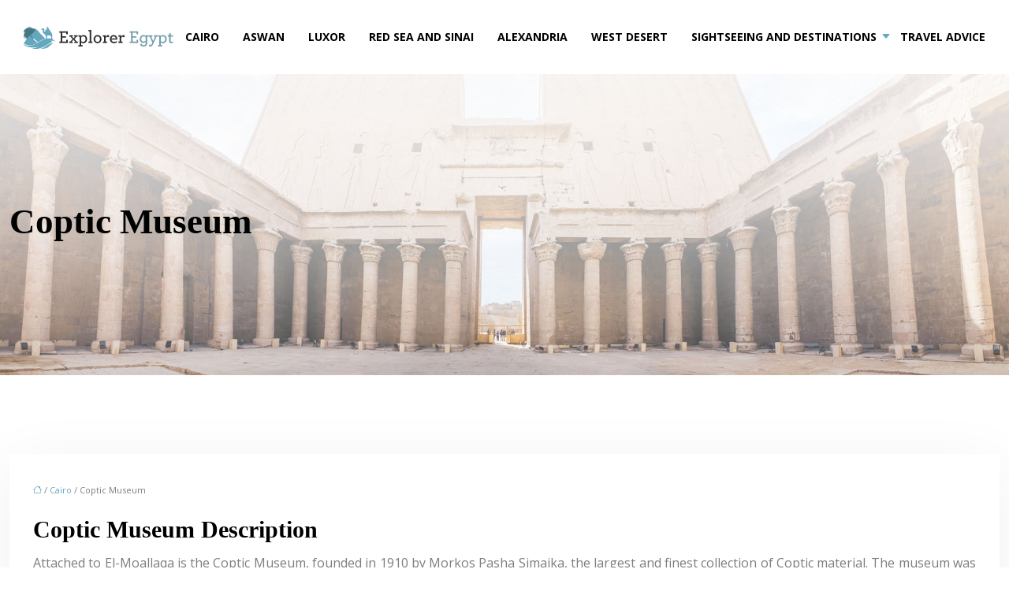

--- FILE ---
content_type: text/html; charset=UTF-8
request_url: https://www.exploreregypt.com/coptic-museum/
body_size: 16898
content:
<!DOCTYPE html>
<html lang="en-US">
<head>
<meta charset="UTF-8" />
<meta name="viewport" content="width=device-width">
<link rel="shortcut icon" href="/wp-content/uploads/2019/09/favicon-exploreregypt.png" />
<script type="application/ld+json">
{
    "@context": "https://schema.org",
    "@graph": [
        {
            "@type": "WebSite",
            "@id": "https://www.exploreregypt.com#website",
            "url": "https://www.exploreregypt.com",
            "name": "Explorer egypt",
            "inLanguage": "en-US",
            "publisher": {
                "@id": "https://www.exploreregypt.com#organization"
            }
        },
        {
            "@type": "Organization",
            "@id": "https://www.exploreregypt.com#organization",
            "name": "Explorer egypt",
            "url": "https://www.exploreregypt.com",
            "logo": {
                "@type": "ImageObject",
                "@id": "https://www.exploreregypt.com#logo",
                "url": "https://www.exploreregypt.com/wp-content/uploads/2019/09/logo-exploreregypt.png"
            }
        },
        {
            "@type": "Person",
            "@id": "https://www.exploreregypt.com/author/exploreregypt#person",
            "name": "admin",
            "jobTitle": "Rédaction Web",
            "url": "https://www.exploreregypt.com/author/exploreregypt",
            "worksFor": {
                "@id": "https://www.exploreregypt.com#organization"
            },
            "image": {
                "@type": "ImageObject",
                "url": ""
            }
        },
        {
            "@type": "WebPage",
            "@id": "https://www.exploreregypt.com/coptic-museum/#webpage",
            "url": "https://www.exploreregypt.com/coptic-museum/",
            "isPartOf": {
                "@id": "https://www.exploreregypt.com#website"
            },
            "breadcrumb": {
                "@id": "https://www.exploreregypt.com/coptic-museum/#breadcrumb"
            },
            "inLanguage": "en_US"
        },
        {
            "@type": "Article",
            "@id": "https://www.exploreregypt.com/coptic-museum/#article",
            "headline": "Coptic Museum",
            "mainEntityOfPage": {
                "@id": "https://www.exploreregypt.com/coptic-museum/#webpage"
            },
            "wordCount": 3637,
            "isAccessibleForFree": true,
            "articleSection": [
                "Cairo"
            ],
            "datePublished": "2019-09-12T11:21:00+00:00",
            "author": {
                "@id": "https://www.exploreregypt.com/author/exploreregypt#person"
            },
            "publisher": {
                "@id": "https://www.exploreregypt.com#organization"
            },
            "inLanguage": "en-US"
        },
        {
            "@type": "BreadcrumbList",
            "@id": "https://www.exploreregypt.com/coptic-museum/#breadcrumb",
            "itemListElement": [
                {
                    "@type": "ListItem",
                    "position": 1,
                    "name": "Accueil",
                    "item": "https://www.exploreregypt.com/"
                },
                {
                    "@type": "ListItem",
                    "position": 2,
                    "name": "Cairo",
                    "item": "https://www.exploreregypt.com/cairo/"
                },
                {
                    "@type": "ListItem",
                    "position": 3,
                    "name": "Coptic Museum",
                    "item": "https://www.exploreregypt.com/coptic-museum/"
                }
            ]
        }
    ]
}</script>
<meta name='robots' content='max-image-preview:large' />
<title></title><meta name="description" content=""><link rel="alternate" title="oEmbed (JSON)" type="application/json+oembed" href="https://www.exploreregypt.com/wp-json/oembed/1.0/embed?url=https%3A%2F%2Fwww.exploreregypt.com%2Fcoptic-museum%2F" />
<link rel="alternate" title="oEmbed (XML)" type="text/xml+oembed" href="https://www.exploreregypt.com/wp-json/oembed/1.0/embed?url=https%3A%2F%2Fwww.exploreregypt.com%2Fcoptic-museum%2F&#038;format=xml" />
<style id='wp-img-auto-sizes-contain-inline-css' type='text/css'>
img:is([sizes=auto i],[sizes^="auto," i]){contain-intrinsic-size:3000px 1500px}
/*# sourceURL=wp-img-auto-sizes-contain-inline-css */
</style>
<style id='wp-block-library-inline-css' type='text/css'>
:root{--wp-block-synced-color:#7a00df;--wp-block-synced-color--rgb:122,0,223;--wp-bound-block-color:var(--wp-block-synced-color);--wp-editor-canvas-background:#ddd;--wp-admin-theme-color:#007cba;--wp-admin-theme-color--rgb:0,124,186;--wp-admin-theme-color-darker-10:#006ba1;--wp-admin-theme-color-darker-10--rgb:0,107,160.5;--wp-admin-theme-color-darker-20:#005a87;--wp-admin-theme-color-darker-20--rgb:0,90,135;--wp-admin-border-width-focus:2px}@media (min-resolution:192dpi){:root{--wp-admin-border-width-focus:1.5px}}.wp-element-button{cursor:pointer}:root .has-very-light-gray-background-color{background-color:#eee}:root .has-very-dark-gray-background-color{background-color:#313131}:root .has-very-light-gray-color{color:#eee}:root .has-very-dark-gray-color{color:#313131}:root .has-vivid-green-cyan-to-vivid-cyan-blue-gradient-background{background:linear-gradient(135deg,#00d084,#0693e3)}:root .has-purple-crush-gradient-background{background:linear-gradient(135deg,#34e2e4,#4721fb 50%,#ab1dfe)}:root .has-hazy-dawn-gradient-background{background:linear-gradient(135deg,#faaca8,#dad0ec)}:root .has-subdued-olive-gradient-background{background:linear-gradient(135deg,#fafae1,#67a671)}:root .has-atomic-cream-gradient-background{background:linear-gradient(135deg,#fdd79a,#004a59)}:root .has-nightshade-gradient-background{background:linear-gradient(135deg,#330968,#31cdcf)}:root .has-midnight-gradient-background{background:linear-gradient(135deg,#020381,#2874fc)}:root{--wp--preset--font-size--normal:16px;--wp--preset--font-size--huge:42px}.has-regular-font-size{font-size:1em}.has-larger-font-size{font-size:2.625em}.has-normal-font-size{font-size:var(--wp--preset--font-size--normal)}.has-huge-font-size{font-size:var(--wp--preset--font-size--huge)}.has-text-align-center{text-align:center}.has-text-align-left{text-align:left}.has-text-align-right{text-align:right}.has-fit-text{white-space:nowrap!important}#end-resizable-editor-section{display:none}.aligncenter{clear:both}.items-justified-left{justify-content:flex-start}.items-justified-center{justify-content:center}.items-justified-right{justify-content:flex-end}.items-justified-space-between{justify-content:space-between}.screen-reader-text{border:0;clip-path:inset(50%);height:1px;margin:-1px;overflow:hidden;padding:0;position:absolute;width:1px;word-wrap:normal!important}.screen-reader-text:focus{background-color:#ddd;clip-path:none;color:#444;display:block;font-size:1em;height:auto;left:5px;line-height:normal;padding:15px 23px 14px;text-decoration:none;top:5px;width:auto;z-index:100000}html :where(.has-border-color){border-style:solid}html :where([style*=border-top-color]){border-top-style:solid}html :where([style*=border-right-color]){border-right-style:solid}html :where([style*=border-bottom-color]){border-bottom-style:solid}html :where([style*=border-left-color]){border-left-style:solid}html :where([style*=border-width]){border-style:solid}html :where([style*=border-top-width]){border-top-style:solid}html :where([style*=border-right-width]){border-right-style:solid}html :where([style*=border-bottom-width]){border-bottom-style:solid}html :where([style*=border-left-width]){border-left-style:solid}html :where(img[class*=wp-image-]){height:auto;max-width:100%}:where(figure){margin:0 0 1em}html :where(.is-position-sticky){--wp-admin--admin-bar--position-offset:var(--wp-admin--admin-bar--height,0px)}@media screen and (max-width:600px){html :where(.is-position-sticky){--wp-admin--admin-bar--position-offset:0px}}

/*# sourceURL=wp-block-library-inline-css */
</style><style id='global-styles-inline-css' type='text/css'>
:root{--wp--preset--aspect-ratio--square: 1;--wp--preset--aspect-ratio--4-3: 4/3;--wp--preset--aspect-ratio--3-4: 3/4;--wp--preset--aspect-ratio--3-2: 3/2;--wp--preset--aspect-ratio--2-3: 2/3;--wp--preset--aspect-ratio--16-9: 16/9;--wp--preset--aspect-ratio--9-16: 9/16;--wp--preset--color--black: #000000;--wp--preset--color--cyan-bluish-gray: #abb8c3;--wp--preset--color--white: #ffffff;--wp--preset--color--pale-pink: #f78da7;--wp--preset--color--vivid-red: #cf2e2e;--wp--preset--color--luminous-vivid-orange: #ff6900;--wp--preset--color--luminous-vivid-amber: #fcb900;--wp--preset--color--light-green-cyan: #7bdcb5;--wp--preset--color--vivid-green-cyan: #00d084;--wp--preset--color--pale-cyan-blue: #8ed1fc;--wp--preset--color--vivid-cyan-blue: #0693e3;--wp--preset--color--vivid-purple: #9b51e0;--wp--preset--gradient--vivid-cyan-blue-to-vivid-purple: linear-gradient(135deg,rgb(6,147,227) 0%,rgb(155,81,224) 100%);--wp--preset--gradient--light-green-cyan-to-vivid-green-cyan: linear-gradient(135deg,rgb(122,220,180) 0%,rgb(0,208,130) 100%);--wp--preset--gradient--luminous-vivid-amber-to-luminous-vivid-orange: linear-gradient(135deg,rgb(252,185,0) 0%,rgb(255,105,0) 100%);--wp--preset--gradient--luminous-vivid-orange-to-vivid-red: linear-gradient(135deg,rgb(255,105,0) 0%,rgb(207,46,46) 100%);--wp--preset--gradient--very-light-gray-to-cyan-bluish-gray: linear-gradient(135deg,rgb(238,238,238) 0%,rgb(169,184,195) 100%);--wp--preset--gradient--cool-to-warm-spectrum: linear-gradient(135deg,rgb(74,234,220) 0%,rgb(151,120,209) 20%,rgb(207,42,186) 40%,rgb(238,44,130) 60%,rgb(251,105,98) 80%,rgb(254,248,76) 100%);--wp--preset--gradient--blush-light-purple: linear-gradient(135deg,rgb(255,206,236) 0%,rgb(152,150,240) 100%);--wp--preset--gradient--blush-bordeaux: linear-gradient(135deg,rgb(254,205,165) 0%,rgb(254,45,45) 50%,rgb(107,0,62) 100%);--wp--preset--gradient--luminous-dusk: linear-gradient(135deg,rgb(255,203,112) 0%,rgb(199,81,192) 50%,rgb(65,88,208) 100%);--wp--preset--gradient--pale-ocean: linear-gradient(135deg,rgb(255,245,203) 0%,rgb(182,227,212) 50%,rgb(51,167,181) 100%);--wp--preset--gradient--electric-grass: linear-gradient(135deg,rgb(202,248,128) 0%,rgb(113,206,126) 100%);--wp--preset--gradient--midnight: linear-gradient(135deg,rgb(2,3,129) 0%,rgb(40,116,252) 100%);--wp--preset--font-size--small: 13px;--wp--preset--font-size--medium: 20px;--wp--preset--font-size--large: 36px;--wp--preset--font-size--x-large: 42px;--wp--preset--spacing--20: 0.44rem;--wp--preset--spacing--30: 0.67rem;--wp--preset--spacing--40: 1rem;--wp--preset--spacing--50: 1.5rem;--wp--preset--spacing--60: 2.25rem;--wp--preset--spacing--70: 3.38rem;--wp--preset--spacing--80: 5.06rem;--wp--preset--shadow--natural: 6px 6px 9px rgba(0, 0, 0, 0.2);--wp--preset--shadow--deep: 12px 12px 50px rgba(0, 0, 0, 0.4);--wp--preset--shadow--sharp: 6px 6px 0px rgba(0, 0, 0, 0.2);--wp--preset--shadow--outlined: 6px 6px 0px -3px rgb(255, 255, 255), 6px 6px rgb(0, 0, 0);--wp--preset--shadow--crisp: 6px 6px 0px rgb(0, 0, 0);}:where(body) { margin: 0; }.wp-site-blocks > .alignleft { float: left; margin-right: 2em; }.wp-site-blocks > .alignright { float: right; margin-left: 2em; }.wp-site-blocks > .aligncenter { justify-content: center; margin-left: auto; margin-right: auto; }:where(.is-layout-flex){gap: 0.5em;}:where(.is-layout-grid){gap: 0.5em;}.is-layout-flow > .alignleft{float: left;margin-inline-start: 0;margin-inline-end: 2em;}.is-layout-flow > .alignright{float: right;margin-inline-start: 2em;margin-inline-end: 0;}.is-layout-flow > .aligncenter{margin-left: auto !important;margin-right: auto !important;}.is-layout-constrained > .alignleft{float: left;margin-inline-start: 0;margin-inline-end: 2em;}.is-layout-constrained > .alignright{float: right;margin-inline-start: 2em;margin-inline-end: 0;}.is-layout-constrained > .aligncenter{margin-left: auto !important;margin-right: auto !important;}.is-layout-constrained > :where(:not(.alignleft):not(.alignright):not(.alignfull)){margin-left: auto !important;margin-right: auto !important;}body .is-layout-flex{display: flex;}.is-layout-flex{flex-wrap: wrap;align-items: center;}.is-layout-flex > :is(*, div){margin: 0;}body .is-layout-grid{display: grid;}.is-layout-grid > :is(*, div){margin: 0;}body{padding-top: 0px;padding-right: 0px;padding-bottom: 0px;padding-left: 0px;}a:where(:not(.wp-element-button)){text-decoration: underline;}:root :where(.wp-element-button, .wp-block-button__link){background-color: #32373c;border-width: 0;color: #fff;font-family: inherit;font-size: inherit;font-style: inherit;font-weight: inherit;letter-spacing: inherit;line-height: inherit;padding-top: calc(0.667em + 2px);padding-right: calc(1.333em + 2px);padding-bottom: calc(0.667em + 2px);padding-left: calc(1.333em + 2px);text-decoration: none;text-transform: inherit;}.has-black-color{color: var(--wp--preset--color--black) !important;}.has-cyan-bluish-gray-color{color: var(--wp--preset--color--cyan-bluish-gray) !important;}.has-white-color{color: var(--wp--preset--color--white) !important;}.has-pale-pink-color{color: var(--wp--preset--color--pale-pink) !important;}.has-vivid-red-color{color: var(--wp--preset--color--vivid-red) !important;}.has-luminous-vivid-orange-color{color: var(--wp--preset--color--luminous-vivid-orange) !important;}.has-luminous-vivid-amber-color{color: var(--wp--preset--color--luminous-vivid-amber) !important;}.has-light-green-cyan-color{color: var(--wp--preset--color--light-green-cyan) !important;}.has-vivid-green-cyan-color{color: var(--wp--preset--color--vivid-green-cyan) !important;}.has-pale-cyan-blue-color{color: var(--wp--preset--color--pale-cyan-blue) !important;}.has-vivid-cyan-blue-color{color: var(--wp--preset--color--vivid-cyan-blue) !important;}.has-vivid-purple-color{color: var(--wp--preset--color--vivid-purple) !important;}.has-black-background-color{background-color: var(--wp--preset--color--black) !important;}.has-cyan-bluish-gray-background-color{background-color: var(--wp--preset--color--cyan-bluish-gray) !important;}.has-white-background-color{background-color: var(--wp--preset--color--white) !important;}.has-pale-pink-background-color{background-color: var(--wp--preset--color--pale-pink) !important;}.has-vivid-red-background-color{background-color: var(--wp--preset--color--vivid-red) !important;}.has-luminous-vivid-orange-background-color{background-color: var(--wp--preset--color--luminous-vivid-orange) !important;}.has-luminous-vivid-amber-background-color{background-color: var(--wp--preset--color--luminous-vivid-amber) !important;}.has-light-green-cyan-background-color{background-color: var(--wp--preset--color--light-green-cyan) !important;}.has-vivid-green-cyan-background-color{background-color: var(--wp--preset--color--vivid-green-cyan) !important;}.has-pale-cyan-blue-background-color{background-color: var(--wp--preset--color--pale-cyan-blue) !important;}.has-vivid-cyan-blue-background-color{background-color: var(--wp--preset--color--vivid-cyan-blue) !important;}.has-vivid-purple-background-color{background-color: var(--wp--preset--color--vivid-purple) !important;}.has-black-border-color{border-color: var(--wp--preset--color--black) !important;}.has-cyan-bluish-gray-border-color{border-color: var(--wp--preset--color--cyan-bluish-gray) !important;}.has-white-border-color{border-color: var(--wp--preset--color--white) !important;}.has-pale-pink-border-color{border-color: var(--wp--preset--color--pale-pink) !important;}.has-vivid-red-border-color{border-color: var(--wp--preset--color--vivid-red) !important;}.has-luminous-vivid-orange-border-color{border-color: var(--wp--preset--color--luminous-vivid-orange) !important;}.has-luminous-vivid-amber-border-color{border-color: var(--wp--preset--color--luminous-vivid-amber) !important;}.has-light-green-cyan-border-color{border-color: var(--wp--preset--color--light-green-cyan) !important;}.has-vivid-green-cyan-border-color{border-color: var(--wp--preset--color--vivid-green-cyan) !important;}.has-pale-cyan-blue-border-color{border-color: var(--wp--preset--color--pale-cyan-blue) !important;}.has-vivid-cyan-blue-border-color{border-color: var(--wp--preset--color--vivid-cyan-blue) !important;}.has-vivid-purple-border-color{border-color: var(--wp--preset--color--vivid-purple) !important;}.has-vivid-cyan-blue-to-vivid-purple-gradient-background{background: var(--wp--preset--gradient--vivid-cyan-blue-to-vivid-purple) !important;}.has-light-green-cyan-to-vivid-green-cyan-gradient-background{background: var(--wp--preset--gradient--light-green-cyan-to-vivid-green-cyan) !important;}.has-luminous-vivid-amber-to-luminous-vivid-orange-gradient-background{background: var(--wp--preset--gradient--luminous-vivid-amber-to-luminous-vivid-orange) !important;}.has-luminous-vivid-orange-to-vivid-red-gradient-background{background: var(--wp--preset--gradient--luminous-vivid-orange-to-vivid-red) !important;}.has-very-light-gray-to-cyan-bluish-gray-gradient-background{background: var(--wp--preset--gradient--very-light-gray-to-cyan-bluish-gray) !important;}.has-cool-to-warm-spectrum-gradient-background{background: var(--wp--preset--gradient--cool-to-warm-spectrum) !important;}.has-blush-light-purple-gradient-background{background: var(--wp--preset--gradient--blush-light-purple) !important;}.has-blush-bordeaux-gradient-background{background: var(--wp--preset--gradient--blush-bordeaux) !important;}.has-luminous-dusk-gradient-background{background: var(--wp--preset--gradient--luminous-dusk) !important;}.has-pale-ocean-gradient-background{background: var(--wp--preset--gradient--pale-ocean) !important;}.has-electric-grass-gradient-background{background: var(--wp--preset--gradient--electric-grass) !important;}.has-midnight-gradient-background{background: var(--wp--preset--gradient--midnight) !important;}.has-small-font-size{font-size: var(--wp--preset--font-size--small) !important;}.has-medium-font-size{font-size: var(--wp--preset--font-size--medium) !important;}.has-large-font-size{font-size: var(--wp--preset--font-size--large) !important;}.has-x-large-font-size{font-size: var(--wp--preset--font-size--x-large) !important;}
/*# sourceURL=global-styles-inline-css */
</style>

<link rel='stylesheet' id='default-css' href='https://www.exploreregypt.com/wp-content/themes/factory-templates-4/style.css?ver=5a24155a2c9b3a85d6955fb756f0abea' type='text/css' media='all' />
<link rel='stylesheet' id='bootstrap5-css' href='https://www.exploreregypt.com/wp-content/themes/factory-templates-4/css/bootstrap.min.css?ver=5a24155a2c9b3a85d6955fb756f0abea' type='text/css' media='all' />
<link rel='stylesheet' id='bootstrap-icon-css' href='https://www.exploreregypt.com/wp-content/themes/factory-templates-4/css/bootstrap-icons.css?ver=5a24155a2c9b3a85d6955fb756f0abea' type='text/css' media='all' />
<link rel='stylesheet' id='global-css' href='https://www.exploreregypt.com/wp-content/themes/factory-templates-4/css/global.css?ver=5a24155a2c9b3a85d6955fb756f0abea' type='text/css' media='all' />
<link rel='stylesheet' id='light-theme-css' href='https://www.exploreregypt.com/wp-content/themes/factory-templates-4/css/light.css?ver=5a24155a2c9b3a85d6955fb756f0abea' type='text/css' media='all' />
<script type="text/javascript" src="https://code.jquery.com/jquery-3.2.1.min.js?ver=5a24155a2c9b3a85d6955fb756f0abea" id="jquery3.2.1-js"></script>
<script type="text/javascript" src="https://www.exploreregypt.com/wp-content/themes/factory-templates-4/js/fn.js?ver=5a24155a2c9b3a85d6955fb756f0abea" id="default_script-js"></script>
<link rel="https://api.w.org/" href="https://www.exploreregypt.com/wp-json/" /><link rel="alternate" title="JSON" type="application/json" href="https://www.exploreregypt.com/wp-json/wp/v2/posts/25432" /><link rel="EditURI" type="application/rsd+xml" title="RSD" href="https://www.exploreregypt.com/xmlrpc.php?rsd" />
<link rel="canonical" href="https://www.exploreregypt.com/coptic-museum/" />
<link rel='shortlink' href='https://www.exploreregypt.com/?p=25432' />
 
<meta name="google-site-verification" content="KDtIO1Fzrn2pUdszOKhJTbfdfZQTA8iLrSCGCKaQStY" />
<link href="https://fonts.googleapis.com/css2?family=Questrial&display=swap" rel="stylesheet">
<link href="https://fonts.googleapis.com/css2?family=Playfair+Display:wght@700&display=swap" rel="stylesheet">
<link href="https://fonts.googleapis.com/css2?family=Open+Sans:wght@400;700&display=swap" rel="stylesheet">
<meta name="google-site-verification" content="l1uV8OOqiYY91JW7611pScByaoQxcPA06L8tpUKrRIA" /> 
<style type="text/css">
.default_color_background,.menu-bars{background-color : #64a8bd }.default_color_text,a,h1 span,h2 span,h3 span,h4 span,h5 span,h6 span{color :#64a8bd }.navigation li a,.navigation li.disabled,.navigation li.active a,.owl-dots .owl-dot.active span,.owl-dots .owl-dot:hover span{background-color: #64a8bd;}
.block-spc{border-color:#64a8bd}
.page-content a{color : #64a8bd }.page-content a:hover{color : #2bcdff }.home .body-content a{color : #64a8bd }.home .body-content a:hover{color : #2bcdff }.col-menu,.main-navigation{background-color:transparent;}.main-navigation.scrolled{background-color:#ffffff;}.main-navigation .logo-main{height: 31px;}.main-navigation  .logo-sticky{height: 30px;}.main-navigation .sub-menu{background-color: #fff;}nav li a{font-size:14px;}nav li a{line-height:24px;}nav li a{color:#000!important;}nav li:hover > a,.current-menu-item > a{color:#749eab!important;}.scrolled nav li a{color:#000!important;}.scrolled nav li:hover a,.scrolled .current-menu-item a{color:#749eab!important;}.sub-menu a{color:#000!important;}.archive h1{color:#000!important;}.category .subheader,.single .subheader{padding:160px 0px }.archive h1{text-align:left!important;} .archive h1{font-size:45px}  .archive h2,.cat-description h2{font-size:30px} .archive h2 a,.cat-description h2{color:#000!important;}.archive .readmore{background-color:#82aebb;}.archive .readmore{color:#fff;}.archive .readmore:hover{background-color:#5d7c86;}.archive .readmore:hover{color:#fff;}.archive .readmore{padding:8px 20px;}.single h1{color:#000!important;}.single .the-post h2{color:#000!important;}.single .the-post h3{color:#000!important;}.single .the-post h4{color:#000!important;}.single .the-post h5{color:#000!important;}.single .the-post h6{color:#000!important;} .single .post-content a{color:#64a8bd} .single .post-content a:hover{color:#2bcdff}.single h1{text-align:left!important;}.single h1{font-size: 45px}.single h2{font-size: 30px}.single h3{font-size: 25px}.single h4{font-size: 20px}.single .the-post p:first-child::first-letter{background-color: #82aebb;padding: 8px 5px;margin-right: 4px;margin-bottom:4px}footer{background-position:top } #back_to_top{background-color:#64a8bd;}#back_to_top i, #back_to_top svg{color:#fff;} footer{padding:40px 0 15px} #back_to_top {padding:3px 5px 6px;}</style>
<style>:root {
    --color-primary: #64a8bd;
    --color-primary-light: #82daf5;
    --color-primary-dark: #467584;
    --color-primary-hover: #5a97aa;
    --color-primary-muted: #a0ffff;
            --color-background: #fff;
    --color-text: #000000;
} </style>
<style id="custom-st" type="text/css">
body{font-size:16px;font-weight:400;line-height:32px;font-family:Open Sans;color:#7d7d7d;}p{text-align:justify;}.main-navigation.scrolled{-webkit-box-shadow:0 2px 13px 0 rgba(0,0,0,.1);-moz-box-shadow:0 2px 13px 0 rgba(0,0,0,.1);box-shadow:0 2px 13px 0 rgba(0,0,0,.1);}h1,h2,h3,h4,.big-char{font-family:Montserrat;font-weight:700;}a{text-decoration:none;}.justify-text{text-align:justify;}.big-char{line-height:135px;z-index:-1;position:relative;margin-left:25%!important;margin-top:-17%!important;margin-bottom:10%!important;}.banner-kicker{text-transform:uppercase;letter-spacing:3.5px;}.change-gap{gap:70px!important;}.title-to-left{margin-left:-20%;}.kicker{font-family:Questrial;}.bloc2{background-color:#f8f8f8;padding:11% 12% 22% 22%;box-shadow:0px 3px 18px 0px rgba(0,0,0,0.14);margin-top:-5%;}.hover-bg{padding:30px;}.hover-bg:hover{background-color:#f8f8f8;box-shadow:0px 0px 20px 0px rgba(0,0,0,0.13);}.background-zoom{position:relative;overflow:hidden;}.background-zoom:before{content:'';position:absolute;background:#fff;width:100%;height:100%;opacity:0!important;transition:all 0.6s ease;transform:scale(0.5);z-index:1;}.background-zoom:hover:before{opacity:0.7!important;transform:scale(1.2);}.background-zoom h3{transition:all 0.6s ease;transform:scale(0.5);opacity:0;}.background-zoom:hover h3{transform:scale(1);opacity:1;}.image-to-right{margin-right:-25%;}.background-shadow-right,.background-shadow-left{position:relative;z-index:1;}.background-shadow-right:before,.background-shadow-left:before{content:'';position:absolute;width:130%;background-color:#f8f8f8;box-shadow:0px 3px 18px 0px rgba(0,0,0,0.14);z-index:-1;}.background-shadow-left:before{left:-22%;top:-25%;height:calc(100% + 80%);}.background-shadow-right:before{right:-22%;top:-10%;height:calc(100% + 20%);}.block-shadow{background-color:#ffffff;padding:20px 20px 29px 20px;box-shadow:0px 0px 20px 0px rgba(0,0,0,0.13);}.block-supp{position:relative;z-index:2;}.main-navigation{z-index:3!important;position:relative;}nav li a{font-family:Open Sans;font-weight:700;white-space:normal!important;text-transform:uppercase;}.main-navigation .sub-menu{padding:0px!important;}.navbar{padding:0px!important;}.sub-menu>li{padding:20px 15px!important;border-bottom:1px solid rgba(0,0,0,0.1);}.classic-menu li a{padding:35px 15px 35px 15px;}.main-navigation .menu-item-has-children:after{top:30px;color:#64a8bd;right:-3px;}.scrolled nav .sub-menu li a{color:#333!important;}.sub-menu li:hover a,.scrolled nav .sub-menu li:hover a{color:#64a8bd!important;}.widget_sidebar{margin-bottom:50px;background:#fff;box-shadow:0 15px 76px 0 rgba(0,0,0,.1);box-sizing:border-box;padding:25px 20px 20px;}.loop-post .align-items-center div{padding:0 0 0 20px;}.archive .post{box-shadow:0 30px 100px 0 rgba(221,224,231,0.5);padding:30px 30px 30px;}.single .title{position:relative;z-index:1;}.single .all-post-content{padding:30px;background:#fff;box-shadow:0 15px 76px 0 rgba(0,0,0,.06);margin-bottom:50px;}.single .the-post p:first-child::first-letter{font-size:30px;height:55px;line-height:22px;padding:15px;width:55px;font-weight:500;color:#fff;float:left;margin:0 20px 0 0;text-align:center;}.widget_sidebar .sidebar-widget{margin-bottom:1em;color:#333;text-align:left;position:relative;padding-bottom:1em;border-bottom:none!important;}.sidebar-widget:before{width:100%;border-bottom:1px solid #ececec;}.sidebar-widget:before,.sidebar-widget:after{content:"";position:absolute;left:0;bottom:2px;}.sidebar-widget:after{width:50px;border-bottom:1px solid #64a8bd;}@media screen and (max-width:1600px){.big-char{font-size:90px!important;}.background-shadow-right:before{right:-9%!important;}.background-shadow-left:before{left:-30%!important;}}@media screen and (max-width:1366px){.main-navigation{padding:0px 30px!important;}.main-navigation .sub-menu{margin-left:-20px;}.big-char{margin-top:-10%!important;}}@media screen and (max-width:1280px){.background-shadow-right:before{right:-5%!important;}}@media screen and (max-width:1024px){h1{line-height:55px!important;font-size:45px!important;}h2{line-height:30px!important;font-size:24px!important;}h3{font-size:20px!important;}.background-shadow-right:before{right:-2%!important;}.big-char{font-size:70px!important;}.classic-menu li a{padding:20px 15px 20px 15px;}.navbar-toggler{background-color:#fff;}.navbar{padding:10px!important;}.banner{padding-top:20%!important;}.main-navigation{background-color:#fff;}}@media screen and (max-width:960px){.banner{background:#221B19;}.big-char{font-size:50px!important;margin-top:0%!important;}}@media screen and (max-width:375px){.main-navigation{padding:0px 0px!important;}.background-shadow-right:before{right:0%!important;}.title-to-left{margin-left:0%!important;}.loop-post .align-items-center{padding-left:0px!important;}.background-shadow-left:before{top:-5%;}.big-char{font-size:25px!important;line-height:35px!important;}}</style>
</head> 

<body class="wp-singular post-template-default single single-post postid-25432 single-format-standard wp-theme-factory-templates-4 catid-8" style="background-color: #fff;">

<div class="main-navigation  container-fluid is_sticky none-mobile">
<nav class="navbar navbar-expand-lg  container-xxl">

<a id="logo" href="https://www.exploreregypt.com">
<img class="logo-main" src="/wp-content/uploads/2019/09/logo-exploreregypt.png"  width="190px"   height="31px"  alt="logo">
<img class="logo-sticky" src="/wp-content/uploads/2019/09/logo-exploreregypt.png" width="auto" height="30px" alt="logo"></a>

    <button class="navbar-toggler" type="button" data-bs-toggle="collapse" data-bs-target="#navbarSupportedContent" aria-controls="navbarSupportedContent" aria-expanded="false" aria-label="Toggle navigation">
      <span class="navbar-toggler-icon"><i class="bi bi-list"></i></span>
    </button>

    <div class="collapse navbar-collapse" id="navbarSupportedContent">

<ul id="main-menu" class="classic-menu navbar-nav ms-auto mb-2 mb-lg-0"><li id="menu-item-25427" class="menu-item menu-item-type-taxonomy menu-item-object-category current-post-ancestor current-menu-parent current-post-parent"><a href="https://www.exploreregypt.com/cairo/">Cairo</a></li>
<li id="menu-item-25413" class="menu-item menu-item-type-taxonomy menu-item-object-category"><a href="https://www.exploreregypt.com/aswan/">Aswan</a></li>
<li id="menu-item-25393" class="menu-item menu-item-type-taxonomy menu-item-object-category"><a href="https://www.exploreregypt.com/luxor/">Luxor</a></li>
<li id="menu-item-25440" class="menu-item menu-item-type-taxonomy menu-item-object-category"><a href="https://www.exploreregypt.com/red-sea-and-sinai/">Red Sea and Sinai</a></li>
<li id="menu-item-25402" class="menu-item menu-item-type-taxonomy menu-item-object-category"><a href="https://www.exploreregypt.com/alexandria/">Alexandria</a></li>
<li id="menu-item-25408" class="menu-item menu-item-type-taxonomy menu-item-object-category"><a href="https://www.exploreregypt.com/west-desert/">West Desert</a></li>
<li id="menu-item-25391" class="menu-item menu-item-type-taxonomy menu-item-object-category menu-item-has-children"><a href="https://www.exploreregypt.com/sightseeing-and-destinations/">Sightseeing and destinations</a>
<ul class="sub-menu">
	<li id="menu-item-25424" class="menu-item menu-item-type-taxonomy menu-item-object-category"><a href="https://www.exploreregypt.com/other-locations/">Other locations</a></li>
</ul>
</li>
<li id="menu-item-25469" class="menu-item menu-item-type-taxonomy menu-item-object-category"><a href="https://www.exploreregypt.com/travel-advice/">Travel advice</a></li>
</ul>
</div>
</nav>
</div><!--menu-->
<div style="background-color:exploreregypt" class="body-content     ">
  

<div class="container-fluid subheader" style="background-position:top;background-image:url(/wp-content/uploads/2019/09/cat-exploreregypt.jpg);background-color:#000;">
<div id="mask" style=""></div>	
<div class="container-xxl"><h1 class="title">Coptic Museum</h1></div></div>



<div class="post-content container-xxl"> 


<div class="row">
<div class="  col-xxl-9  col-md-12">	



<div class="all-post-content">
<article>
<div style="font-size: 11px" class="breadcrumb"><a href="/"><i class="bi bi-house"></i></a>&nbsp;/&nbsp;<a href="https://www.exploreregypt.com/cairo/">Cairo</a>&nbsp;/&nbsp;Coptic Museum</div>
<div class="the-post">





<h2>Coptic Museum Description</h2>
<p>Attached to El-Moallaqa is the Coptic Museum, founded in 1910 by Morkos Pasha Simaika, the largest and finest collection of Coptic material. The museum was erected at the beginning of the 20th century, using architectural elements from old Coptic buildings, and later extended. In addition to works of religious art it contains Coptic arts and crafts and everyday objects from the third to the 18th century, particularly items of the early medieval period.</p>
<p>This museum contains the largest collection of Coptic textiles “wool, linen and silk.” It was the most important industry during the early Christian period in Egypt.</p>
<p>The Coptic Museum in Cairo has been closed for some time for remodeling, but we are now celebrating its recent reopening, a welcome addition to Old Coptic Cairo. It is located in the heart of Coptic Cairo.</p>
<p>Christianity has a long history in Egypt, and there continues to be a significant population of Christians in Egypt today. Besides the truly Egyptian heritage of Coptic Christians, there are also Roman Catholics, as well as a number of Protestant sects. Christianity spread in Egypt during the 2nd century in Egypt, just after and indeed during the Roman pagan period, and it became the dominant religion in Egypt up until the Arab invasion in 641 AD.</p>
<p>Christian art, specific to the Coptics of Egypt, began to emerge around 300 AD. Though Christianity marked the end of the Pharaonic period in Egypt, and even though many traditions from that more ancient religion were carried over to become a part of not only the Christian faith in Egypt, but later even the Islamic faith, the art in form, style and content was very different from those earlier times.</p>
<p>We can identify principally three reasons that Egyptian art made such a radical change. First of all, art was no longer such an imperial effort of the ruling elite, formalized according to the dictates of a small minority. The second reason is that Christianity delivered a very different message than that of the former pagan The walls of old Fort Babylon, inside of which is where the Coptic Museum is located in Cairo religion, and the art indeed changed to deliver this message. Finally, the social origins of Coptic art is perhaps best characterized as folk art. While there were certainly some professional artists centered mostly in Alexandria, at first, most of the Christian artists were local folk who did the best with their undertaking as they could.</p>
<p>One interesting difference is that, by around 300 AD, three-dimensional art seems to have almost completely disappeared in Egypt, at least in the form of statuary. The last free standing sculptures in Egypt were those of Roman emperors, but the Exterior of the Coptic Mueum adornedd with fine Mashribiyya screenssculptures of the early Coptics, irregardless of the consisting more of an exaggerated raised relief. They usually faced the viewer directly, but they could also be half turned to one side. Over the centuries, these figures became flatter and more like conventional relief.</p>
<p>This shift from three-dimensional representations probably also affected two-dimensional art. In traditional Pharaonic art, figures were most frequently represented in a combination of profile and frontal views, but Coptic art abandoned this old formula and turned the figure around to face the viewer. It is worth noting that Saints Serguis and Bachus showing a somewhat typical Coptic posemuch of this sculpture was originally coated with painted plaster which would have shown many details that are now gone.</p>
<p>The most striking stylistic feature of Coptic figurative representation are the exaggerated rounded or oval eyes, under relatively thick eyebrows, and the contraption position (the weight of the body thrown onto one leg). Garments are often depicted with details of pleats and folds. The figures range from tall and slim to the short and thickset. Facial expressions usually span a narrow divide between non-committal to somber.</p>
<p>Yet, some influences remained. As Christianity arose, the old indigenous religion and that of the Greek educated ruling elite had not yet vanished. Even though the style and form may have changed, Coptic Christian art featured a substantial amount of episodes from Greek religious thought, particularly the sculpture of Ahnas and textiles. The use of such motifs in a Christian context is somewhat puzzling, and we can really give no definitive solution to this, The ceiling within the Coptic Museum is a work of art in itselfother than the overlap which occurred between these two cultures. In fact, it would certainly seem that a number of pagan themes were de-paganized and recycled to convey messages in keeping with Christian values. It has been argued that such themes themselves may have become a symbol of the triumph of Christianity over paganism.</p>
<p>The largest collection of Coptic Christian artifacts in the world, with some 16,000 pieces, belongs to the Coptic Museum in Cairo. Indeed, this museum represents more than simply a collection of ancient Christian art. Perhaps no more so than for its western Christian visitors, it embodies the very instant when the old, pagan world collided with that of their modern Christian world. It is an eye-opener for many, as it documents this not altogether gradual but very significant moment in time.</p>
<p>The first exhibition of Coptic art was held in Cairo during  the nineteenth century in the “Salle Copte” at the Boulaq Museum. In 1908 Marcus Simaika Pasha founded the Coptic Museum on Other exhibits of the museum include these tools used in the production of Coptic textilesbehalf of the Coptic Church. He chose for its location a unique place in Old Coptic Cairo, within the walls of the great Fortress of Babylon and surrounded by Cairo’s oldest churches. With the support of Patriarch Cyril V he purchased artifacts from churches, monasteries, houses and private collections.</p>
<p>The old, original wing of the museum is in itself a fine piece of architecture consisting of a series of large rooms, roofed over with ancient decorated wood and containing beautiful mashrabiya. Its walls are overlaid with fine slabs of marble, arches a and tiles. In 1931 the Egyptian government recognized the significance of the Coptic Museum and made it a state institution. Afterwards, the greater part of the magnificent Coptic collection in the Egyptian Antiquities Museum was transferred to the Coptic Museum in 1939.</p>
<p>Then, in 1947 a large New Wing with a style complimentary to the old one was opened It too had carved wooden ceilings as well as picturesque fountains. It was later renovated with modern methods of exhibition and reopened on March 8th, 1984. Only recently was it once again renovated.</p>
<p>The “General Catalogue of the Coptic Museum”, an ongoing international project, was initiated in 1986 to compile an current catalogue of all the objects in the museum. The Museum’s rich collection is arranged mostly according to media.</p>
<h2>Stonework</h2>
<p>The provenance of most Coptic textiles and minor works of art is usually unknown, but Coptic sculpture and wall paintings are better documented. The most important sites for these items are Some displays of stonework in the MuseumAbu Mina, Saqqara, Ahnas, Oxyrhynchos, Antinoe and Bawit. Nevertheless, many of the excavations that unearthed these items took place in the 19th century, and were therefore not as well documented as one might suppose. Furthermore, the re-use of older architectural elements, often from pharaonic monuments, makes exact dating of Coptic sculpture difficult.</p>
<p>The majority of the monuments from which this collection was taken are in ruins. Mostly, architectural carvings, separate from their original context, including niches, pediments, friezes, lintels, consoles, columns and capitals, make of this exhibit. All of it was originally painted.</p>
<p>Another view of stonework within the museumDuring the 4th and 5th centuries pagan mythological scenes, such as Orpheus and Eurydice or Leda and the swan, continued to be depicted alongside Christian themes. The cross, supported by erotes or angels, is a central element of Coptic sculpture. Often, scenes of the christological cycle appear isolated, such as the Madonna and Child and the Holy Virgin with the saints. Scenes from the Old Testament are also frequently incorporated into sculpture. Examples include Daniel flanked by two lions or the Three Hebrews in the Fiery Furnace. On the other hand, at the monastic sites of Bawit and Saqqara there was a clear tendency towards geometric and floral architectural sculpture with niches and friezes. Also, aspects of daily life, such as the grape harvest or fishing in the marshes, are not uncommon in Coptic sculpture.</p>
<p>One of the funerary stelae within the museum collectionCorinthian, basket and composite capitals were developed in a rich variety of abstract styles, especially discernable in the basket capitals of the 6th century.</p>
<h2>The Stelae of Terenuthis (Kom Abu-Bellou)</h2>
<p>Basically a part of the Stonework collection, these objects are mostly limestone gravestones (or stelae) discovered at Terenuthis which was for the most part a Graeco-Roman pagan cemetery. Almost all of them fall into one of two categories. The first type have the figure depicted frontally and often flanked by two small jackal-like dogs representing Anubis, the lord of the necropolis, or Horus, the life-giving solar god as well as Anubis. A second type depicts a figure reclining on a kline and holding a cup in the right hand. Many of the stelae are framed by an architectural structure of two columns carrying a triangular Greek pediment.  These items are essential to the understanding and evaluation of the origins of Coptic art.</p>
<h2>Ivory and Bone Carvings</h2>
<p>A comb showing the Raising of Lazarus and the Healing fo the Bland, dating to the 6th century and made of IvoryAlexandria was one of the principal markets for African ivory during the Greek Period of Egyptian history. By the Roman Period, Persia became more important for Indian Ivory, while bone, a much cheaper substitute, began to be widely used as well. The Coptic Museum’s collection of ivory and bone carvings consists of wooden bridal caskets of engraved bone or ivory plaques with naked human figures and nymphs, pyxides, bone figurines representing schematized female figures with cylindrical bodies; bone spindle whorls; pots and other objects of daily use. Included in this collection is the famous 6th century ivory comb depicting the Raising of Lazarus and the Healing of the Blind.</p>
<h2>Metalwork</h2>
<p>Silver engraved with the image of Virgin and baby JesusNot surprisingly perhaps, considering Egypt’s historic quest for rare metals, the Coptic museums collection of metalwork is a rich one, containing gold and silver, but also copper, bronze and iron. These pieces represent some of the oldest objects in the museum, dating from the 3rd to the 19th century. They come from monasteries, churches and towns, and may therefore be either religious objects or items intended for everyday use. The main group includes crosses, censers, lamps, bells, bible caskets, chandeliers, church and monastery keys, liturgical implements. Other items include household utensils, such as bowls, dishes, pans and cooking bots, while for women there are kohl boxes, necklaces, earrings and bracelets, and there are also medical instruments, weights and measures and agricultural implements. Many of these items are well executed and adorned using different techniques.</p>
<p>The majority of these objects are difficult to date, though a few, such as the famous Luxor silver treasure of Abraham, bishop of Hermonthis (c. 600) and some of the Bible caskets, which are inscribed with dates, or objects found with coins, can be securely dated.</p>
<h2>Woodwork</h2>
<p>A door, dating to the Mamluk period, with typical geometric designs and inlaid with boneEgypt lacks good quality wood for the most part, which has always made it a valuable commodity. During the Pharaonic Period find wood, and especially ebony, was imported from the south (Kush, or Nubia and Punt) and cedar from Lebanon and Syria. During the Roman and Byzantine Periods, Egypt was much less prosperous then in much of the Pharaonic Period. Therefore, one might expect that fine imported wood should have been used mainly in Alexandria, but it is known, however, that indigenous wood such as tamarisk, acacia, sycamore, lebbakh, jujube and willow were widely and skillfully used by Coptic carpenters, and that imported woods, such as box, cedar, ebony liquidambar, olive and pine were employed for fine and important works. The main centers of Coptic carpentry were Babylon (a section of Old Coptic Cairo), Antinoe, Bawit and Akhmin.</p>
<p>Many churches and monasteries were once adorned with elaborate sculptures in wood, consisting of lintels, doors, panels and friezes, decorated with saints, Nile themes, floral and animal ornaments, geometric patterns and scenes taken from the Old and New Testaments. Smaller items made of wood for daily life include toilette equipment, combs, caskets, toys A screen from the santuary of St. Barbara, dating to the 10th or 11th century and made of Sycamore woodspindles, stamp seals and musical instruments.</p>
<p>Woodwork, particularly screens, doors and panels of the 10th through the 14th centuries, reflects clearly the influence of Islamic Art.</p>
<p>The Coptic Museum houses three of the most important wood artifacts from the churches of Old Coptic Cairo. They are the door of the Church of Saint Barbara, the altar of the Church of Saints Sergius and Bacchus and the lintel from Al-Mo’allqa. They are very valuable for the study of Coptic sculpture during the period between the 4th and 6th centuries.</p>
<h2>Glass</h2>
<p>Glass has, since its first use in Egypt, been a very important and prosperous industry in Egypt. Unlike wood, sand, lime and soda, the raw materials of glass, were abundantly available in Egypt. In the 1st Century BC, it was discovered that molten glass could be blown through a hollow tube, thus allowing it to be produced in quantities that made it available to the general public. Blown, engraved, opaque and millefiori glass have all been produced by Egyptian glassmakers. Literary sources revel that liturgical vessels in the early Coptic church were most frequently made of glass, rather than gold or silver.</p>
<p>The Coptic Museum maintains a small collection containing glass vessels, goblets, pots, candle holders, toilette bottles and lamps, mostly of opaque glass.</p>
<h2>Ceramics and Terracotta</h2>
<p>A large clay pot dating to the 7th or th centuryPottery is a cheap material and a huge quantity of various wares have been unearthed in Egypt. The study of Coptic pottery in particular has progressed remarkably in the last three decades are so thanks to carefully recorded excavations at many sites. Of particular interest are those of Abu Mina, Kellia, Athribis, Naqlun, Antinoe and Esna.</p>
<p>Most are made of brown, red, orange, yellow, cream and pink clay, some coarse and some polished. The Coptic Museum houses a fine collection of pottery made for everyday use, including huge storage jars, amphorae and wine jars, cooking pots, spouted vessels, vases, jugs, bowls and dishes. There are also terracotta ampullae, lamps and figurines.</p>
<p>Many of the pieces on display have intricate designs and motifs of which animals are the most common, including hares, doves, fish, lions, gazelles and fantastic animals. Many human figures, mostly in the form of busts, were also painted on pottery, similar to some of those from Bawit.</p>
<p>Characteristic of Coptic terracotta are frog-shaped lamps and ampullae depicting Saint Menas standing between two kneeling camels. The Coptic Museum also exhibits some examples of Islamic glazed pottery from Al-Fustat.</p>
<h2>Wall paintings</h2>
<p>Almost all Coptic wall painting is monastic. They were never intended to be great works of art, but some of them, and in particular those at Bawit and Saqqara from the 6th and 7th century, The Virgin with Baby Jesus from the Monastery of Apolloshow a relatively high standard. These murals were applied to mud-brick walls which had been plastered and white-washed. The only technique used for Coptic murals was tempera.</p>
<p>Those paintings from the Monastery of Saint Apollo at Bawit (in the Bahariya Oasis), dating between the 6th and 8th centuries, consist of figural scenes including episodes from the Old Testament, representations of Christ the Pantokrator and the Holy Virgin and Child, often flanked by apostles, figures of monks and saints, medallions depicting the virtues, floral and geometric dadoes, and even hunting scenes.</p>
<p>The murals of the Monastery of Saint Jeremias at Saqqara are more or less similar to those of Bawit. The figures are strictly frontal and usually distinctly separated from each other. The presence of Byzantine influence can be seen, but the wall paintings are nevertheless not without originality in some themes as well as in style.</p>
<h2>Icons</h2>
<p>An icon of Ahrakas and OghaniMost of the icons in the Coptic Museum were acquired from Cairo’s oldest churches. The majority of them are relatively modern, dating from the 18th and 19th centuries. They are, nevertheless, interesting for their themes, including scenes from the Old and New Testaments, the Holy Virgin, saints and martyrs, and especially soldier saints. Coptic churches, both ancient and modern, are always adorned with icons since they are used in the liturgy of the Coptic Church. Indeed, the older churches are perhaps a better venue for seeing the older icons than the Coptic Museum.</p>
<p>However, several icons stand out. One, for example, dating to the 18th century, depicts Ahrakas and Oghani, who wear masks in the forms of dog heads. They pear towards a fruit tree. Another depicts the Virgin and Child. He raises a crown with a cross, and is flanked by Saint Peter and Saint Paul. Another touching icon represents the Virgin Mary holding the Christ child, and dates to the eighteenth century. Many others depict various saints.</p>
<p>The manuscripts and documents of the museum date from the 4th through the 19th centuries, and are written in Greek, Coptic, Syriac, Old Nubian, Arabic and Ethiopian. Some are even bilingual, written in both Coptic and Arabic. They are printed on Papyrus, parchment, paper, bone and wood tablets, as well as pottery and limestone. Some are complete manuscripts, while others are fragments, mostly biblical, hagiographical and liturgical.</p>
<p>Clearly, the documents and ostraca provide valuable insights into the ecclesiastical, social, economic and legal aspects of different periods. Some of the illuminated manuscripts are remarkable. The Coptic Psalter from the 4th or 5th century, recently discovered, is now considered the oldest complete biblical text possessed by Egypt. The Coptic Gnostic codices from the 4th century could be considered one of the most valuable collections of papyri in the world.</p>
<p>A fragment of tapestry woven from woolen thread.</p>
<p>Coptic textiles are well known and almost certainly the most characteristic product of Coptic art. Coptic textiles is used to describe a huge number of textiles, tens of thousands in fact, found in Egypt and dating from the Roman, Byzantine and Islamic periods. Most Coptic textiles were unearthed from burials, but those excavated during the 19the and early 20th century at such sites as Akhmim and Antinoe were little more than treasure hunts rather than systematic scientific undertakings. There were also illegal digs that saw thousands of Coptic textiles reach the antiquities market, and there are more than a few of these that ended up outside Egypt. It is therefore very difficult to date most of them with precision. In most cases, the style of the textile is all that can be used to date them.</p>
<p>Fragment of a curtain or tunic from the 6th or 7th centuryAmong the various textiles preserved are complete garments, particularly tunics, parts of garments such as tunic ornaments (vertical tapestry bands or clavi, roundels or orbiculae, and panels), curtains and hangings, cushions, covers, napkins and parts of shrouds. The major types of fiber used in making these textiles were linen and wool, although cotton was occasionally used, and even silk, mostly imported, played an important role in the industry. Dyes were usually derived from plant, animal and mineral sources, the principal ones being alkanet (red); woad, indigo, kermes and suntberry (blue); saffron, pomegranate and weld (yellow); leaves of the iris plant, berries of the buckthorn plant (green); and minerals such as iron An Ethiopian Censer with a perforated base and dome made of bronze and dating to the 18th century(black). Purple dye was obtained from shellfish.</p>
<p>Coptic textiles are notable for the richness of their decorative motifs, including geometric patterns, human figures, birds, animals, fish, flora, mythological themes, Nile and marine scenes, episodes from the Old and New Testaments and crosses.</p>
<p>Hence, Coptic textiles are much more than colorful pieces of cloth. They provide a rich source of information about the social classes, daily life, beliefs and customs of the people who wore and wove them.</p>
<h2>Nubian Material</h2>
<p>When the Aswan High Dam was constructed, an international effort was mounted to salvage the Nubian monuments that would be submerged once the construction of the Dam was completed. Included among these monuments were Christian structures dating between the 5th and the 14th or 15th centuries. The Coptic Museum now exhibits a number of frescoes from these churches, including ones from the Church of Abdallah Nirqi (10th century). Other items include Nubian Christian gravestones, pottery and textiles. Old Nubian and Coptic texts from Nubia are also on display.</p>
<p>Towards the end of the museum are a few of the most masterful pieces within the museum collection. These include the patriarchal throne build of bronze and copper, resting on four strong columns surmounted by crosses. A second piece is a wooden litter inlaid with bone and mother of pearl used to carry wealthy ladies in Jerusalem. It dates to the Ottoman period and is rich with decorations. The last item is a wooden box with ivory inlays. It was originally intended to store clerical vestments during the 17th through 19th centuries. It is adorned with very remarkable geometric decorations.</p>
<p>One may also enjoy the gardens of the museum, which are lush, and there is a cafeteria and a nice gift shop as well. The museum opens from 9 AM until 5 PM daily, and is easily reached by the metro.</p>




</div>
</article>






</div>

</div>	


<div class="col-xxl-3 col-md-12">
<div class="sidebar">
<div class="widget-area">





<div class='widget_sidebar'><div class='sidebar-widget'>Our latest posts</div><div class='textwidget sidebar-ma'><div class="row mb-2"><div class="col-12"><a href="https://www.exploreregypt.com/dongle-in-spain-24-hour-internet-without-roaming/">Dongle in Spain: 24-hour Internet without roaming</a></div></div><div class="row mb-2"><div class="col-12"><a href="https://www.exploreregypt.com/the-pocket-wi-fi-an-essential-object-to-stay-connected-while-travelling/">The Pocket Wi-Fi:  an essential object to stay connected while travelling</a></div></div><div class="row mb-2"><div class="col-12"><a href="https://www.exploreregypt.com/sim-card-united-states-how-to-have-internet-during-your-trip/">SIM card United States: How to have Internet during your trip</a></div></div><div class="row mb-2"><div class="col-12"><a href="https://www.exploreregypt.com/connect-your-smartphone-tablet-or-computer-to-a-pocket-wi-fi/">Connect your smartphone, tablet or computer to a pocket Wi-Fi</a></div></div><div class="row mb-2"><div class="col-12"><a href="https://www.exploreregypt.com/which-pocket-wi-fi-to-choose-to-stay-connected-everywhere/">Which Pocket Wi-Fi to choose to stay connected everywhere?</a></div></div></div></div></div><div class='widget_sidebar'><div class='sidebar-widget'>Similar posts</div><div class='textwidget sidebar-ma'><div class="row mb-2"><div class="col-12"><a href="https://www.exploreregypt.com/the-mosque-of-amr-ibn-el-aas/">The Mosque of Amr Ibn El-Aas</a></div></div><div class="row mb-2"><div class="col-12"><a href="https://www.exploreregypt.com/egyptian-museum/">Egyptian Museum</a></div></div><div class="row mb-2"><div class="col-12"><a href="https://www.exploreregypt.com/the-nile-river/">The Nile River</a></div></div><div class="row mb-2"><div class="col-12"><a href="https://www.exploreregypt.com/sultan-hasan-mosque/">Sultan Hasan Mosque</a></div></div></div></div>
<style>
	.nav-post-cat .col-6 i{
		display: inline-block;
		position: absolute;
	}
	.nav-post-cat .col-6 a{
		position: relative;
	}
	.nav-post-cat .col-6:nth-child(1) a{
		padding-left: 18px;
		float: left;
	}
	.nav-post-cat .col-6:nth-child(1) i{
		left: 0;
	}
	.nav-post-cat .col-6:nth-child(2) a{
		padding-right: 18px;
		float: right;
	}
	.nav-post-cat .col-6:nth-child(2) i{
		transform: rotate(180deg);
		right: 0;
	}
	.nav-post-cat .col-6:nth-child(2){
		text-align: right;
	}
</style>



</div>
</div>
</div> </div>








</div>

</div><!--body-content-->

<footer class="container-fluid" style="background-color:#2d2d2d; ">
<div class="container-xxl">	
<div class="widgets">
<div class="row">
<div class="col-xxl-12 col-md-12">
<div class="widget_footer">			<div class="textwidget"><p style="text-align: center;">Egypt, the cradle of human civilization, has preserved the most beautiful remains of the world and the prodigious antiquities buried in its sands since time immemorial!</p>
</div>
		</div></div>
</div>
</div></div>
</footer>

<div class="to-top square" id="inactive"><a id='back_to_top'><svg xmlns="http://www.w3.org/2000/svg" width="16" height="16" fill="currentColor" class="bi bi-arrow-up-short" viewBox="0 0 16 16">
  <path fill-rule="evenodd" d="M8 12a.5.5 0 0 0 .5-.5V5.707l2.146 2.147a.5.5 0 0 0 .708-.708l-3-3a.5.5 0 0 0-.708 0l-3 3a.5.5 0 1 0 .708.708L7.5 5.707V11.5a.5.5 0 0 0 .5.5z"/>
</svg></a></div>
<script type="text/javascript">
	let calcScrollValue = () => {
	let scrollProgress = document.getElementById("progress");
	let progressValue = document.getElementById("back_to_top");
	let pos = document.documentElement.scrollTop;
	let calcHeight = document.documentElement.scrollHeight - document.documentElement.clientHeight;
	let scrollValue = Math.round((pos * 100) / calcHeight);
	if (pos > 500) {
	progressValue.style.display = "grid";
	} else {
	progressValue.style.display = "none";
	}
	scrollProgress.addEventListener("click", () => {
	document.documentElement.scrollTop = 0;
	});
	scrollProgress.style.background = `conic-gradient( ${scrollValue}%, #fff ${scrollValue}%)`;
	};
	window.onscroll = calcScrollValue;
	window.onload = calcScrollValue;
</script>






<script type="speculationrules">
{"prefetch":[{"source":"document","where":{"and":[{"href_matches":"/*"},{"not":{"href_matches":["/wp-*.php","/wp-admin/*","/wp-content/uploads/*","/wp-content/*","/wp-content/plugins/*","/wp-content/themes/factory-templates-4/*","/*\\?(.+)"]}},{"not":{"selector_matches":"a[rel~=\"nofollow\"]"}},{"not":{"selector_matches":".no-prefetch, .no-prefetch a"}}]},"eagerness":"conservative"}]}
</script>
<p class="text-center" style="margin-bottom: 0px"><a href="/plan-du-site/">Plan du site</a></p><script type="text/javascript" src="https://www.exploreregypt.com/wp-content/themes/factory-templates-4/js/bootstrap.bundle.min.js" id="bootstrap5-js"></script>

<script type="text/javascript">
$(document).ready(function() {
$( ".the-post img" ).on( "click", function() {
var url_img = $(this).attr('src');
$('.img-fullscreen').html("<div><img src='"+url_img+"'></div>");
$('.img-fullscreen').fadeIn();
});
$('.img-fullscreen').on( "click", function() {
$(this).empty();
$('.img-fullscreen').hide();
});
//$('.block2.st3:first-child').removeClass("col-2");
//$('.block2.st3:first-child').addClass("col-6 fheight");
});
</script>










<div class="img-fullscreen"></div>

</body>
</html>